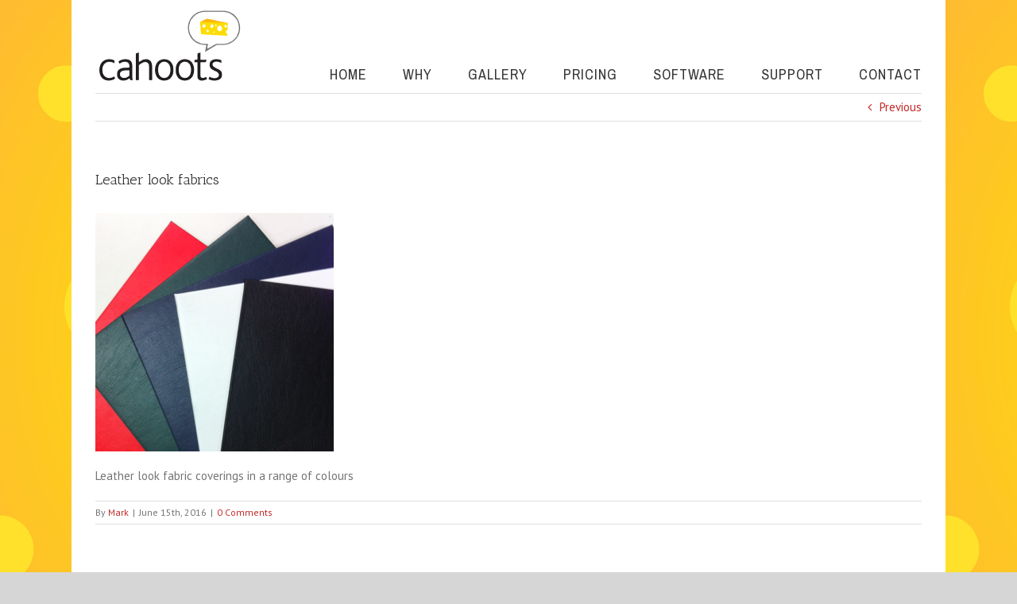

--- FILE ---
content_type: text/html; charset=utf-8
request_url: https://www.google.com/recaptcha/api2/anchor?ar=1&k=6LeHCI0UAAAAACEubwhBrKdALpdgYd76k7vUHtcX&co=aHR0cDovL3Nob3AuY2Fob290c3Bob3Rvcy5jb20uYXU6ODA.&hl=en&v=N67nZn4AqZkNcbeMu4prBgzg&size=invisible&anchor-ms=20000&execute-ms=30000&cb=undgmyfdm028
body_size: 48708
content:
<!DOCTYPE HTML><html dir="ltr" lang="en"><head><meta http-equiv="Content-Type" content="text/html; charset=UTF-8">
<meta http-equiv="X-UA-Compatible" content="IE=edge">
<title>reCAPTCHA</title>
<style type="text/css">
/* cyrillic-ext */
@font-face {
  font-family: 'Roboto';
  font-style: normal;
  font-weight: 400;
  font-stretch: 100%;
  src: url(//fonts.gstatic.com/s/roboto/v48/KFO7CnqEu92Fr1ME7kSn66aGLdTylUAMa3GUBHMdazTgWw.woff2) format('woff2');
  unicode-range: U+0460-052F, U+1C80-1C8A, U+20B4, U+2DE0-2DFF, U+A640-A69F, U+FE2E-FE2F;
}
/* cyrillic */
@font-face {
  font-family: 'Roboto';
  font-style: normal;
  font-weight: 400;
  font-stretch: 100%;
  src: url(//fonts.gstatic.com/s/roboto/v48/KFO7CnqEu92Fr1ME7kSn66aGLdTylUAMa3iUBHMdazTgWw.woff2) format('woff2');
  unicode-range: U+0301, U+0400-045F, U+0490-0491, U+04B0-04B1, U+2116;
}
/* greek-ext */
@font-face {
  font-family: 'Roboto';
  font-style: normal;
  font-weight: 400;
  font-stretch: 100%;
  src: url(//fonts.gstatic.com/s/roboto/v48/KFO7CnqEu92Fr1ME7kSn66aGLdTylUAMa3CUBHMdazTgWw.woff2) format('woff2');
  unicode-range: U+1F00-1FFF;
}
/* greek */
@font-face {
  font-family: 'Roboto';
  font-style: normal;
  font-weight: 400;
  font-stretch: 100%;
  src: url(//fonts.gstatic.com/s/roboto/v48/KFO7CnqEu92Fr1ME7kSn66aGLdTylUAMa3-UBHMdazTgWw.woff2) format('woff2');
  unicode-range: U+0370-0377, U+037A-037F, U+0384-038A, U+038C, U+038E-03A1, U+03A3-03FF;
}
/* math */
@font-face {
  font-family: 'Roboto';
  font-style: normal;
  font-weight: 400;
  font-stretch: 100%;
  src: url(//fonts.gstatic.com/s/roboto/v48/KFO7CnqEu92Fr1ME7kSn66aGLdTylUAMawCUBHMdazTgWw.woff2) format('woff2');
  unicode-range: U+0302-0303, U+0305, U+0307-0308, U+0310, U+0312, U+0315, U+031A, U+0326-0327, U+032C, U+032F-0330, U+0332-0333, U+0338, U+033A, U+0346, U+034D, U+0391-03A1, U+03A3-03A9, U+03B1-03C9, U+03D1, U+03D5-03D6, U+03F0-03F1, U+03F4-03F5, U+2016-2017, U+2034-2038, U+203C, U+2040, U+2043, U+2047, U+2050, U+2057, U+205F, U+2070-2071, U+2074-208E, U+2090-209C, U+20D0-20DC, U+20E1, U+20E5-20EF, U+2100-2112, U+2114-2115, U+2117-2121, U+2123-214F, U+2190, U+2192, U+2194-21AE, U+21B0-21E5, U+21F1-21F2, U+21F4-2211, U+2213-2214, U+2216-22FF, U+2308-230B, U+2310, U+2319, U+231C-2321, U+2336-237A, U+237C, U+2395, U+239B-23B7, U+23D0, U+23DC-23E1, U+2474-2475, U+25AF, U+25B3, U+25B7, U+25BD, U+25C1, U+25CA, U+25CC, U+25FB, U+266D-266F, U+27C0-27FF, U+2900-2AFF, U+2B0E-2B11, U+2B30-2B4C, U+2BFE, U+3030, U+FF5B, U+FF5D, U+1D400-1D7FF, U+1EE00-1EEFF;
}
/* symbols */
@font-face {
  font-family: 'Roboto';
  font-style: normal;
  font-weight: 400;
  font-stretch: 100%;
  src: url(//fonts.gstatic.com/s/roboto/v48/KFO7CnqEu92Fr1ME7kSn66aGLdTylUAMaxKUBHMdazTgWw.woff2) format('woff2');
  unicode-range: U+0001-000C, U+000E-001F, U+007F-009F, U+20DD-20E0, U+20E2-20E4, U+2150-218F, U+2190, U+2192, U+2194-2199, U+21AF, U+21E6-21F0, U+21F3, U+2218-2219, U+2299, U+22C4-22C6, U+2300-243F, U+2440-244A, U+2460-24FF, U+25A0-27BF, U+2800-28FF, U+2921-2922, U+2981, U+29BF, U+29EB, U+2B00-2BFF, U+4DC0-4DFF, U+FFF9-FFFB, U+10140-1018E, U+10190-1019C, U+101A0, U+101D0-101FD, U+102E0-102FB, U+10E60-10E7E, U+1D2C0-1D2D3, U+1D2E0-1D37F, U+1F000-1F0FF, U+1F100-1F1AD, U+1F1E6-1F1FF, U+1F30D-1F30F, U+1F315, U+1F31C, U+1F31E, U+1F320-1F32C, U+1F336, U+1F378, U+1F37D, U+1F382, U+1F393-1F39F, U+1F3A7-1F3A8, U+1F3AC-1F3AF, U+1F3C2, U+1F3C4-1F3C6, U+1F3CA-1F3CE, U+1F3D4-1F3E0, U+1F3ED, U+1F3F1-1F3F3, U+1F3F5-1F3F7, U+1F408, U+1F415, U+1F41F, U+1F426, U+1F43F, U+1F441-1F442, U+1F444, U+1F446-1F449, U+1F44C-1F44E, U+1F453, U+1F46A, U+1F47D, U+1F4A3, U+1F4B0, U+1F4B3, U+1F4B9, U+1F4BB, U+1F4BF, U+1F4C8-1F4CB, U+1F4D6, U+1F4DA, U+1F4DF, U+1F4E3-1F4E6, U+1F4EA-1F4ED, U+1F4F7, U+1F4F9-1F4FB, U+1F4FD-1F4FE, U+1F503, U+1F507-1F50B, U+1F50D, U+1F512-1F513, U+1F53E-1F54A, U+1F54F-1F5FA, U+1F610, U+1F650-1F67F, U+1F687, U+1F68D, U+1F691, U+1F694, U+1F698, U+1F6AD, U+1F6B2, U+1F6B9-1F6BA, U+1F6BC, U+1F6C6-1F6CF, U+1F6D3-1F6D7, U+1F6E0-1F6EA, U+1F6F0-1F6F3, U+1F6F7-1F6FC, U+1F700-1F7FF, U+1F800-1F80B, U+1F810-1F847, U+1F850-1F859, U+1F860-1F887, U+1F890-1F8AD, U+1F8B0-1F8BB, U+1F8C0-1F8C1, U+1F900-1F90B, U+1F93B, U+1F946, U+1F984, U+1F996, U+1F9E9, U+1FA00-1FA6F, U+1FA70-1FA7C, U+1FA80-1FA89, U+1FA8F-1FAC6, U+1FACE-1FADC, U+1FADF-1FAE9, U+1FAF0-1FAF8, U+1FB00-1FBFF;
}
/* vietnamese */
@font-face {
  font-family: 'Roboto';
  font-style: normal;
  font-weight: 400;
  font-stretch: 100%;
  src: url(//fonts.gstatic.com/s/roboto/v48/KFO7CnqEu92Fr1ME7kSn66aGLdTylUAMa3OUBHMdazTgWw.woff2) format('woff2');
  unicode-range: U+0102-0103, U+0110-0111, U+0128-0129, U+0168-0169, U+01A0-01A1, U+01AF-01B0, U+0300-0301, U+0303-0304, U+0308-0309, U+0323, U+0329, U+1EA0-1EF9, U+20AB;
}
/* latin-ext */
@font-face {
  font-family: 'Roboto';
  font-style: normal;
  font-weight: 400;
  font-stretch: 100%;
  src: url(//fonts.gstatic.com/s/roboto/v48/KFO7CnqEu92Fr1ME7kSn66aGLdTylUAMa3KUBHMdazTgWw.woff2) format('woff2');
  unicode-range: U+0100-02BA, U+02BD-02C5, U+02C7-02CC, U+02CE-02D7, U+02DD-02FF, U+0304, U+0308, U+0329, U+1D00-1DBF, U+1E00-1E9F, U+1EF2-1EFF, U+2020, U+20A0-20AB, U+20AD-20C0, U+2113, U+2C60-2C7F, U+A720-A7FF;
}
/* latin */
@font-face {
  font-family: 'Roboto';
  font-style: normal;
  font-weight: 400;
  font-stretch: 100%;
  src: url(//fonts.gstatic.com/s/roboto/v48/KFO7CnqEu92Fr1ME7kSn66aGLdTylUAMa3yUBHMdazQ.woff2) format('woff2');
  unicode-range: U+0000-00FF, U+0131, U+0152-0153, U+02BB-02BC, U+02C6, U+02DA, U+02DC, U+0304, U+0308, U+0329, U+2000-206F, U+20AC, U+2122, U+2191, U+2193, U+2212, U+2215, U+FEFF, U+FFFD;
}
/* cyrillic-ext */
@font-face {
  font-family: 'Roboto';
  font-style: normal;
  font-weight: 500;
  font-stretch: 100%;
  src: url(//fonts.gstatic.com/s/roboto/v48/KFO7CnqEu92Fr1ME7kSn66aGLdTylUAMa3GUBHMdazTgWw.woff2) format('woff2');
  unicode-range: U+0460-052F, U+1C80-1C8A, U+20B4, U+2DE0-2DFF, U+A640-A69F, U+FE2E-FE2F;
}
/* cyrillic */
@font-face {
  font-family: 'Roboto';
  font-style: normal;
  font-weight: 500;
  font-stretch: 100%;
  src: url(//fonts.gstatic.com/s/roboto/v48/KFO7CnqEu92Fr1ME7kSn66aGLdTylUAMa3iUBHMdazTgWw.woff2) format('woff2');
  unicode-range: U+0301, U+0400-045F, U+0490-0491, U+04B0-04B1, U+2116;
}
/* greek-ext */
@font-face {
  font-family: 'Roboto';
  font-style: normal;
  font-weight: 500;
  font-stretch: 100%;
  src: url(//fonts.gstatic.com/s/roboto/v48/KFO7CnqEu92Fr1ME7kSn66aGLdTylUAMa3CUBHMdazTgWw.woff2) format('woff2');
  unicode-range: U+1F00-1FFF;
}
/* greek */
@font-face {
  font-family: 'Roboto';
  font-style: normal;
  font-weight: 500;
  font-stretch: 100%;
  src: url(//fonts.gstatic.com/s/roboto/v48/KFO7CnqEu92Fr1ME7kSn66aGLdTylUAMa3-UBHMdazTgWw.woff2) format('woff2');
  unicode-range: U+0370-0377, U+037A-037F, U+0384-038A, U+038C, U+038E-03A1, U+03A3-03FF;
}
/* math */
@font-face {
  font-family: 'Roboto';
  font-style: normal;
  font-weight: 500;
  font-stretch: 100%;
  src: url(//fonts.gstatic.com/s/roboto/v48/KFO7CnqEu92Fr1ME7kSn66aGLdTylUAMawCUBHMdazTgWw.woff2) format('woff2');
  unicode-range: U+0302-0303, U+0305, U+0307-0308, U+0310, U+0312, U+0315, U+031A, U+0326-0327, U+032C, U+032F-0330, U+0332-0333, U+0338, U+033A, U+0346, U+034D, U+0391-03A1, U+03A3-03A9, U+03B1-03C9, U+03D1, U+03D5-03D6, U+03F0-03F1, U+03F4-03F5, U+2016-2017, U+2034-2038, U+203C, U+2040, U+2043, U+2047, U+2050, U+2057, U+205F, U+2070-2071, U+2074-208E, U+2090-209C, U+20D0-20DC, U+20E1, U+20E5-20EF, U+2100-2112, U+2114-2115, U+2117-2121, U+2123-214F, U+2190, U+2192, U+2194-21AE, U+21B0-21E5, U+21F1-21F2, U+21F4-2211, U+2213-2214, U+2216-22FF, U+2308-230B, U+2310, U+2319, U+231C-2321, U+2336-237A, U+237C, U+2395, U+239B-23B7, U+23D0, U+23DC-23E1, U+2474-2475, U+25AF, U+25B3, U+25B7, U+25BD, U+25C1, U+25CA, U+25CC, U+25FB, U+266D-266F, U+27C0-27FF, U+2900-2AFF, U+2B0E-2B11, U+2B30-2B4C, U+2BFE, U+3030, U+FF5B, U+FF5D, U+1D400-1D7FF, U+1EE00-1EEFF;
}
/* symbols */
@font-face {
  font-family: 'Roboto';
  font-style: normal;
  font-weight: 500;
  font-stretch: 100%;
  src: url(//fonts.gstatic.com/s/roboto/v48/KFO7CnqEu92Fr1ME7kSn66aGLdTylUAMaxKUBHMdazTgWw.woff2) format('woff2');
  unicode-range: U+0001-000C, U+000E-001F, U+007F-009F, U+20DD-20E0, U+20E2-20E4, U+2150-218F, U+2190, U+2192, U+2194-2199, U+21AF, U+21E6-21F0, U+21F3, U+2218-2219, U+2299, U+22C4-22C6, U+2300-243F, U+2440-244A, U+2460-24FF, U+25A0-27BF, U+2800-28FF, U+2921-2922, U+2981, U+29BF, U+29EB, U+2B00-2BFF, U+4DC0-4DFF, U+FFF9-FFFB, U+10140-1018E, U+10190-1019C, U+101A0, U+101D0-101FD, U+102E0-102FB, U+10E60-10E7E, U+1D2C0-1D2D3, U+1D2E0-1D37F, U+1F000-1F0FF, U+1F100-1F1AD, U+1F1E6-1F1FF, U+1F30D-1F30F, U+1F315, U+1F31C, U+1F31E, U+1F320-1F32C, U+1F336, U+1F378, U+1F37D, U+1F382, U+1F393-1F39F, U+1F3A7-1F3A8, U+1F3AC-1F3AF, U+1F3C2, U+1F3C4-1F3C6, U+1F3CA-1F3CE, U+1F3D4-1F3E0, U+1F3ED, U+1F3F1-1F3F3, U+1F3F5-1F3F7, U+1F408, U+1F415, U+1F41F, U+1F426, U+1F43F, U+1F441-1F442, U+1F444, U+1F446-1F449, U+1F44C-1F44E, U+1F453, U+1F46A, U+1F47D, U+1F4A3, U+1F4B0, U+1F4B3, U+1F4B9, U+1F4BB, U+1F4BF, U+1F4C8-1F4CB, U+1F4D6, U+1F4DA, U+1F4DF, U+1F4E3-1F4E6, U+1F4EA-1F4ED, U+1F4F7, U+1F4F9-1F4FB, U+1F4FD-1F4FE, U+1F503, U+1F507-1F50B, U+1F50D, U+1F512-1F513, U+1F53E-1F54A, U+1F54F-1F5FA, U+1F610, U+1F650-1F67F, U+1F687, U+1F68D, U+1F691, U+1F694, U+1F698, U+1F6AD, U+1F6B2, U+1F6B9-1F6BA, U+1F6BC, U+1F6C6-1F6CF, U+1F6D3-1F6D7, U+1F6E0-1F6EA, U+1F6F0-1F6F3, U+1F6F7-1F6FC, U+1F700-1F7FF, U+1F800-1F80B, U+1F810-1F847, U+1F850-1F859, U+1F860-1F887, U+1F890-1F8AD, U+1F8B0-1F8BB, U+1F8C0-1F8C1, U+1F900-1F90B, U+1F93B, U+1F946, U+1F984, U+1F996, U+1F9E9, U+1FA00-1FA6F, U+1FA70-1FA7C, U+1FA80-1FA89, U+1FA8F-1FAC6, U+1FACE-1FADC, U+1FADF-1FAE9, U+1FAF0-1FAF8, U+1FB00-1FBFF;
}
/* vietnamese */
@font-face {
  font-family: 'Roboto';
  font-style: normal;
  font-weight: 500;
  font-stretch: 100%;
  src: url(//fonts.gstatic.com/s/roboto/v48/KFO7CnqEu92Fr1ME7kSn66aGLdTylUAMa3OUBHMdazTgWw.woff2) format('woff2');
  unicode-range: U+0102-0103, U+0110-0111, U+0128-0129, U+0168-0169, U+01A0-01A1, U+01AF-01B0, U+0300-0301, U+0303-0304, U+0308-0309, U+0323, U+0329, U+1EA0-1EF9, U+20AB;
}
/* latin-ext */
@font-face {
  font-family: 'Roboto';
  font-style: normal;
  font-weight: 500;
  font-stretch: 100%;
  src: url(//fonts.gstatic.com/s/roboto/v48/KFO7CnqEu92Fr1ME7kSn66aGLdTylUAMa3KUBHMdazTgWw.woff2) format('woff2');
  unicode-range: U+0100-02BA, U+02BD-02C5, U+02C7-02CC, U+02CE-02D7, U+02DD-02FF, U+0304, U+0308, U+0329, U+1D00-1DBF, U+1E00-1E9F, U+1EF2-1EFF, U+2020, U+20A0-20AB, U+20AD-20C0, U+2113, U+2C60-2C7F, U+A720-A7FF;
}
/* latin */
@font-face {
  font-family: 'Roboto';
  font-style: normal;
  font-weight: 500;
  font-stretch: 100%;
  src: url(//fonts.gstatic.com/s/roboto/v48/KFO7CnqEu92Fr1ME7kSn66aGLdTylUAMa3yUBHMdazQ.woff2) format('woff2');
  unicode-range: U+0000-00FF, U+0131, U+0152-0153, U+02BB-02BC, U+02C6, U+02DA, U+02DC, U+0304, U+0308, U+0329, U+2000-206F, U+20AC, U+2122, U+2191, U+2193, U+2212, U+2215, U+FEFF, U+FFFD;
}
/* cyrillic-ext */
@font-face {
  font-family: 'Roboto';
  font-style: normal;
  font-weight: 900;
  font-stretch: 100%;
  src: url(//fonts.gstatic.com/s/roboto/v48/KFO7CnqEu92Fr1ME7kSn66aGLdTylUAMa3GUBHMdazTgWw.woff2) format('woff2');
  unicode-range: U+0460-052F, U+1C80-1C8A, U+20B4, U+2DE0-2DFF, U+A640-A69F, U+FE2E-FE2F;
}
/* cyrillic */
@font-face {
  font-family: 'Roboto';
  font-style: normal;
  font-weight: 900;
  font-stretch: 100%;
  src: url(//fonts.gstatic.com/s/roboto/v48/KFO7CnqEu92Fr1ME7kSn66aGLdTylUAMa3iUBHMdazTgWw.woff2) format('woff2');
  unicode-range: U+0301, U+0400-045F, U+0490-0491, U+04B0-04B1, U+2116;
}
/* greek-ext */
@font-face {
  font-family: 'Roboto';
  font-style: normal;
  font-weight: 900;
  font-stretch: 100%;
  src: url(//fonts.gstatic.com/s/roboto/v48/KFO7CnqEu92Fr1ME7kSn66aGLdTylUAMa3CUBHMdazTgWw.woff2) format('woff2');
  unicode-range: U+1F00-1FFF;
}
/* greek */
@font-face {
  font-family: 'Roboto';
  font-style: normal;
  font-weight: 900;
  font-stretch: 100%;
  src: url(//fonts.gstatic.com/s/roboto/v48/KFO7CnqEu92Fr1ME7kSn66aGLdTylUAMa3-UBHMdazTgWw.woff2) format('woff2');
  unicode-range: U+0370-0377, U+037A-037F, U+0384-038A, U+038C, U+038E-03A1, U+03A3-03FF;
}
/* math */
@font-face {
  font-family: 'Roboto';
  font-style: normal;
  font-weight: 900;
  font-stretch: 100%;
  src: url(//fonts.gstatic.com/s/roboto/v48/KFO7CnqEu92Fr1ME7kSn66aGLdTylUAMawCUBHMdazTgWw.woff2) format('woff2');
  unicode-range: U+0302-0303, U+0305, U+0307-0308, U+0310, U+0312, U+0315, U+031A, U+0326-0327, U+032C, U+032F-0330, U+0332-0333, U+0338, U+033A, U+0346, U+034D, U+0391-03A1, U+03A3-03A9, U+03B1-03C9, U+03D1, U+03D5-03D6, U+03F0-03F1, U+03F4-03F5, U+2016-2017, U+2034-2038, U+203C, U+2040, U+2043, U+2047, U+2050, U+2057, U+205F, U+2070-2071, U+2074-208E, U+2090-209C, U+20D0-20DC, U+20E1, U+20E5-20EF, U+2100-2112, U+2114-2115, U+2117-2121, U+2123-214F, U+2190, U+2192, U+2194-21AE, U+21B0-21E5, U+21F1-21F2, U+21F4-2211, U+2213-2214, U+2216-22FF, U+2308-230B, U+2310, U+2319, U+231C-2321, U+2336-237A, U+237C, U+2395, U+239B-23B7, U+23D0, U+23DC-23E1, U+2474-2475, U+25AF, U+25B3, U+25B7, U+25BD, U+25C1, U+25CA, U+25CC, U+25FB, U+266D-266F, U+27C0-27FF, U+2900-2AFF, U+2B0E-2B11, U+2B30-2B4C, U+2BFE, U+3030, U+FF5B, U+FF5D, U+1D400-1D7FF, U+1EE00-1EEFF;
}
/* symbols */
@font-face {
  font-family: 'Roboto';
  font-style: normal;
  font-weight: 900;
  font-stretch: 100%;
  src: url(//fonts.gstatic.com/s/roboto/v48/KFO7CnqEu92Fr1ME7kSn66aGLdTylUAMaxKUBHMdazTgWw.woff2) format('woff2');
  unicode-range: U+0001-000C, U+000E-001F, U+007F-009F, U+20DD-20E0, U+20E2-20E4, U+2150-218F, U+2190, U+2192, U+2194-2199, U+21AF, U+21E6-21F0, U+21F3, U+2218-2219, U+2299, U+22C4-22C6, U+2300-243F, U+2440-244A, U+2460-24FF, U+25A0-27BF, U+2800-28FF, U+2921-2922, U+2981, U+29BF, U+29EB, U+2B00-2BFF, U+4DC0-4DFF, U+FFF9-FFFB, U+10140-1018E, U+10190-1019C, U+101A0, U+101D0-101FD, U+102E0-102FB, U+10E60-10E7E, U+1D2C0-1D2D3, U+1D2E0-1D37F, U+1F000-1F0FF, U+1F100-1F1AD, U+1F1E6-1F1FF, U+1F30D-1F30F, U+1F315, U+1F31C, U+1F31E, U+1F320-1F32C, U+1F336, U+1F378, U+1F37D, U+1F382, U+1F393-1F39F, U+1F3A7-1F3A8, U+1F3AC-1F3AF, U+1F3C2, U+1F3C4-1F3C6, U+1F3CA-1F3CE, U+1F3D4-1F3E0, U+1F3ED, U+1F3F1-1F3F3, U+1F3F5-1F3F7, U+1F408, U+1F415, U+1F41F, U+1F426, U+1F43F, U+1F441-1F442, U+1F444, U+1F446-1F449, U+1F44C-1F44E, U+1F453, U+1F46A, U+1F47D, U+1F4A3, U+1F4B0, U+1F4B3, U+1F4B9, U+1F4BB, U+1F4BF, U+1F4C8-1F4CB, U+1F4D6, U+1F4DA, U+1F4DF, U+1F4E3-1F4E6, U+1F4EA-1F4ED, U+1F4F7, U+1F4F9-1F4FB, U+1F4FD-1F4FE, U+1F503, U+1F507-1F50B, U+1F50D, U+1F512-1F513, U+1F53E-1F54A, U+1F54F-1F5FA, U+1F610, U+1F650-1F67F, U+1F687, U+1F68D, U+1F691, U+1F694, U+1F698, U+1F6AD, U+1F6B2, U+1F6B9-1F6BA, U+1F6BC, U+1F6C6-1F6CF, U+1F6D3-1F6D7, U+1F6E0-1F6EA, U+1F6F0-1F6F3, U+1F6F7-1F6FC, U+1F700-1F7FF, U+1F800-1F80B, U+1F810-1F847, U+1F850-1F859, U+1F860-1F887, U+1F890-1F8AD, U+1F8B0-1F8BB, U+1F8C0-1F8C1, U+1F900-1F90B, U+1F93B, U+1F946, U+1F984, U+1F996, U+1F9E9, U+1FA00-1FA6F, U+1FA70-1FA7C, U+1FA80-1FA89, U+1FA8F-1FAC6, U+1FACE-1FADC, U+1FADF-1FAE9, U+1FAF0-1FAF8, U+1FB00-1FBFF;
}
/* vietnamese */
@font-face {
  font-family: 'Roboto';
  font-style: normal;
  font-weight: 900;
  font-stretch: 100%;
  src: url(//fonts.gstatic.com/s/roboto/v48/KFO7CnqEu92Fr1ME7kSn66aGLdTylUAMa3OUBHMdazTgWw.woff2) format('woff2');
  unicode-range: U+0102-0103, U+0110-0111, U+0128-0129, U+0168-0169, U+01A0-01A1, U+01AF-01B0, U+0300-0301, U+0303-0304, U+0308-0309, U+0323, U+0329, U+1EA0-1EF9, U+20AB;
}
/* latin-ext */
@font-face {
  font-family: 'Roboto';
  font-style: normal;
  font-weight: 900;
  font-stretch: 100%;
  src: url(//fonts.gstatic.com/s/roboto/v48/KFO7CnqEu92Fr1ME7kSn66aGLdTylUAMa3KUBHMdazTgWw.woff2) format('woff2');
  unicode-range: U+0100-02BA, U+02BD-02C5, U+02C7-02CC, U+02CE-02D7, U+02DD-02FF, U+0304, U+0308, U+0329, U+1D00-1DBF, U+1E00-1E9F, U+1EF2-1EFF, U+2020, U+20A0-20AB, U+20AD-20C0, U+2113, U+2C60-2C7F, U+A720-A7FF;
}
/* latin */
@font-face {
  font-family: 'Roboto';
  font-style: normal;
  font-weight: 900;
  font-stretch: 100%;
  src: url(//fonts.gstatic.com/s/roboto/v48/KFO7CnqEu92Fr1ME7kSn66aGLdTylUAMa3yUBHMdazQ.woff2) format('woff2');
  unicode-range: U+0000-00FF, U+0131, U+0152-0153, U+02BB-02BC, U+02C6, U+02DA, U+02DC, U+0304, U+0308, U+0329, U+2000-206F, U+20AC, U+2122, U+2191, U+2193, U+2212, U+2215, U+FEFF, U+FFFD;
}

</style>
<link rel="stylesheet" type="text/css" href="https://www.gstatic.com/recaptcha/releases/N67nZn4AqZkNcbeMu4prBgzg/styles__ltr.css">
<script nonce="ZG4__Gs3e1rhi90U1cEMlQ" type="text/javascript">window['__recaptcha_api'] = 'https://www.google.com/recaptcha/api2/';</script>
<script type="text/javascript" src="https://www.gstatic.com/recaptcha/releases/N67nZn4AqZkNcbeMu4prBgzg/recaptcha__en.js" nonce="ZG4__Gs3e1rhi90U1cEMlQ">
      
    </script></head>
<body><div id="rc-anchor-alert" class="rc-anchor-alert"></div>
<input type="hidden" id="recaptcha-token" value="[base64]">
<script type="text/javascript" nonce="ZG4__Gs3e1rhi90U1cEMlQ">
      recaptcha.anchor.Main.init("[\x22ainput\x22,[\x22bgdata\x22,\x22\x22,\[base64]/[base64]/MjU1Ong/[base64]/[base64]/[base64]/[base64]/[base64]/[base64]/[base64]/[base64]/[base64]/[base64]/[base64]/[base64]/[base64]/[base64]/[base64]\\u003d\x22,\[base64]\x22,\x22w7bClSMIGSAjw6fCpGobw6s4w6IrwrDCr8Ogw6rCnwtPw5QfGcKXIsO2RcKGfsKsRHnCkQJ2dh5cwoPCtMO3d8O+BhfDh8KnfcOmw6J/wpnCs3nCpMONwoHCui3CjsKKwrLDtF7DiGbCu8O8w4DDj8K5FsOHGsKKw7htNMKjwoMUw6DCjcK8SMOBworDnE1/wq/[base64]/IE0CwqzDlQjCucKGw5kvwqNhGkjCocOrbcOXVCgkGsOow5jCnl7DtEzCv8K7XcKpw6ltw6bCvig9w7kcwqTDgsORcTMKw51TTMKcH8O1PwV4w7LDpsOVYTJ4wqDCsVAmw75oCMKwwr08wrdAw4YFOMKuw7Uvw7wVQR54ZMOkwoI/[base64]/CmsOew6tKJSIDFmTDqG9DTwPDqBfDjTBbe8KTwpfDomLCsk9aMMKsw55TAMKJHBrCvMKJwrVtIcOFHhDCocOAwp3DnMOcwrTCqxLCiHcYVAEQw7jDq8OqJMKBc0B4PcO6w6Rew4zCrsOfwo3DgMK4wonDh8KtEFfCulgfwrl0w6DDh8KIWjHCvy1/[base64]/DtSHCssOsSnkpOVU6O1QQd8Kpw4h/MwIBaMO8YMO0G8Oew5sCXVA0aQN7wpfCicOoRl0AJCzDgsKHw6Aiw7nDtg81w44VYz4GecKjwqYgGMKkGUxhwp3Dk8OGwoQBwoYqw6MPWsOAw7DCo8OUB8OgaltCwonCtMOzw6vDrl/DhgXCn8K5ecOgAEVVw6fCr8KrwqQWD3FswrjDjWjCqcK+RsK5wo9TbyrDuATCqmwQwohnORJcw7pIw7vDk8KzJUbCi0XCm8ODbDHCkyLDvsOSwotVwqTDn8OJE0XDhUULAHjDocOFw73DksOawrF2esOBTcKywq9oGgY8I8OJwpw4w6FOJVwMMgI/RcOUw7g0WysoenjCvMOWOcOowpPDlUHDmcK4cAzChSbCuFphXMOEw400w5DCgMK2woxHw5BWw5kOH2MhDU4mCX3Dr8KVacKXfQMbPsOMwr1ufMK3wrFUX8K4NzxkwqBgMMOswpTCisO/[base64]/CvcKJw7nDjQlzRMOOw6DDlMOwNH/CucOWw4osw5vChcO4OsOcw63CscKswrvCh8O8w57Cu8OSdsOTw7XDgV9mPmzDosKUw5DDsMO9Vj9/HcKaZE5pwroswqDDtMORwqvCsX/Cq08Bw7ByLMKYC8O1R8OBwqMMw6bDo0sow70Gw4rCpsKrwqA2w7Nfwo7DkMKARnIswotrPsKYXMO3XMO1GzfClykiVMK7wqDDkMOtwq8Mw5UewppBwoE9wqMafQTDuBtGESzCuMO6wpImBcO3wowww4fCsXXCkw9Tw7/CpsOCwpIBw7E0C8O+wrcvImNHacKhfi/DnzPCkcOTwrZhwqhBwrPCvnbCsjkVeHYwMMOnw5vCncOkwotTYG4uw600DSDDo0w/W3E9w4lqw7QMJ8KABcKgKk3CmMK+RsOrDMKfcV7Dv39XbxY3wrd6wrwVGH0YFXYww4/CtsOfHcOew6nDpcOxSMKFwp/[base64]/DmUDDucKlwrHDncKWwqZVwoLDoFnCow3Cp8KIw6ZJfGxIa1PCqHDCpg3DssKvwobDicKSIsOGfcKwwpFWRcOIwpZNw7MmwoZ+wqI5PMOxw7DDkWLCvMKPMlonecOGwoDDhCYOw4ByacKdBcOrVBrCpFJxAE3CnDRAw5Q4ZMKzAcKjw6jDrzfCsT/Dp8KDVcOLwrbDv0/[base64]/DnWkxOUzDrjIYw4laJW7CsMObwpvDqCl4w7o4w5zDlcOZw57CjGfCtcOgwpwtwoTCosObXsKXDDkuwptsA8KXVcOIYjhTLcKjwq/CtkrDjw9UwodJB8KuwrDCnMOUw4AeZMKtwo/DnnnDjy5PRFsXw75JE2LCqsK6w6BPPGhVf1xewoZKw7UHHMKkASkBwpEiw7lOXzjDhcOnwqAyw4HDmENceMOJX1xaQsOmw7XDoMONI8KHWsOmT8K8wq0kEmwPwrpFPTHCqhjCp8KMwro9wp4swqIJO0zCisKgcy4fwqXDnsK6wqkPwpHDnMOnw5lFfSwNw7Q/[base64]/ChUXDo8Odw5E5GyrCgsKRw7o4SBXCjMOTCMOgFsOow4Eow7YlDz3ChMOgccOIIsK1KWDDgA4Gw6bDpcKHIm7ChTnCrhN+wqjCqXRPecOTBcOvw6XCslg1woDDqVjDpXrCv2TDtkjCtC3DgMKdw4kjcsK9R1PDth3ClMOnV8OzU3/DvFnDvkrDlTXCjMODGjo6wrpUwqzDu8K/w4DCtlPCo8OEwrbClsOyY3TCoyTDmcK2JsKaWsOkY8KCfMKmw4fDscORw7NEInTCt2HCj8KdTsKqwojCsMOKX3gIRsKmw4hhckcuwpxnCD7CrMOkb8OOwoZJfcKLwrlywojDkcKaw7vDrMOdwpXCncKxYkfCiyINwqjDqV/ClWfCm8KaKcOLw4VsDsKmw41pVsOsw4Q3Xl8Jw7BnwqXCi8Omw43DksOVXDh2U8KrwozCuH/CicO2Q8K+w7TDh8O5w7PCixzCoMO8wrJpDsOOHE4xYsOXAnTCiQIwccOVDcKPwohHFMO8wrzCqhcZIVpYw7cqwo/[base64]/CkF3DsMKuIsKbwpAyw5vDl8K4w4bCvsK0B0PCu8O6JV7Cg8Kpw7rCisKlHmrCh8KtWcKbwpkVwoPCjsK4QjvCp2R7ZMKSwp/Crh/CoTpYZV/DocOSRXTCiHTClsOxUCgnEDnDuh3CtcKhfArDlEjDqMOxZcOdw7U8w43Dr8KIwqRVw7DDni9CwpHCvBPCsyPDucOJw6EffDfCscKdw5vCgQ3Ds8KhC8KCwpQXJcOkEm/CocOVwozDmWrDpmw4wrFgLncQOVMRw5wcwpLCsGJ2MMK4w5d8XMK9w67CqsOEwrrDtl5Nwqcvw48iw5pEcRLDrwUQGcKswrLDmi/[base64]/wpsaQWA0woTCmU7CpTTChcOhRV7CiynCkcKZJhx8W0MtUMKcw5BUwptmIibConNnw7XDlT9SwqjDpS7DiMOFJBldwppJQn4kwp9dLsKpYcOGw6poFcOTFQTCtwFICkLDq8OoA8Ovd3YVE1vDvcO3bGPCjnzCkn3Dl2YtwpjCucOuesOCwo7Dn8Ouw6/DqEkuw6rCtCjDonLCig1lwoYSw7LDoMO+wpLDtMOYP8K7w7rDmMOvwoHDoFhIMhfCqsKje8OFwpwjcXZhw5NwCEvCvcOVw7bDnMOJbVvCgR3DoW/CgMOVwo0HTA3Dn8OAw7RDwpnDhx0VJsKGwrIPcBfCsXpMwqnDoMOOM8KXFsK+wpkhEMKzw7vDtcKnw5k3UsOMw4bDl147H8KhwpPDiUnCsMKyCiBCaMKCH8Ohw41lIcKSwoU1RGUDw68nwr0KwpzCjSzCtsOEa38Hw5ZAw64Kw5sEw51/ZcKiT8KYFsO9woITwokyw6zDijx8w4h7wqrCvQ/Dn2UdVBg9wphRHsOWwo3CnMOvw43DucK6w4FkwppCw6Ytw7wXw5zDk1LCkMOOdcKDTXQ8fsKiwrU8R8KiMF9DecOCdSbCthMNwoRfbMKkJk7CrCjCsMKQRcO4w63DnGjDrTPDvAVlEsOfw6XCnG93bXHCscKHPsKHw5sOw6wiw4/Dg8K1TXInETpybMKnRsKBEMOpUMKiVTNjUxJPwphBH8KHZsKVR8O8wonDv8OEwqApwq/Ctkthw6Ryw5rDjsKhQMOQT1hjw5nCkyIuQxdMbgQUw5VgScK0w7/DiSnCh1zDpWl7KcKBBsKnw5/DvsKPAA7DgcKcc2vDo8OuR8O5NAVsZMO2wrfCscKWwpTChSPDqsKTMcOUw7zDqMKdPMKZOcKRwrYND3Eww7bCtmfCm8OEWBHDu27CkHEbw4nDoiISKMKVwqTDsH/CnQA4w7FKwozDlG7CqSDClkPDisK0VcOWw4drLcOOB17Cp8OUw6/DkCs4NMO2w5nDrSnCtS5YIcKWMWzDiMKfLxjCoWnCm8KnL8OMw7d0FxLDqArCuGQYw4LDuHnCi8OrwoI1Sm1AShteHg4LKsO/w5UjXzbDicOFw7XDrcOMw67DtVzDosKAw6fDmsOew7MUXXfDvks7w4vDjcO0CcOhw7nDnwfCiGEDw4YPwoU2fsOiwpHCuMOxSiozFT3DmmpkwrbDocK/w7dfal/Dqgomw5BRTsOnwpbCsGgZw4NeU8OXwp4nwoItEwlPwpAPAzUdERHCqMO3w7gZw6XCj0ZGXcKne8K0w6RWDDzCmjYOw5wJB8KtwpphG13DpsO0woI8b347w7HCslMwFV4fwrkgfsKISsOPElABQMO7JjvDoGjCnyMmPgBVEcOmw7/[base64]/CsMKMw5jCk05ReMOfw7fDiMKZf8OtwrbCr2FQw5bCvUI/w7JmOcO8K0fCkHtRW8OjLsKMJMKVw7A/wp06ccOkw6rCocOeVXjDsMKQw5nCgMKFw7lFwo0eVkglwrrDqHwnLcK1Q8KhT8Ozw74SeDbCkRZxHmJFwq3CisK2w5daRsKUIA9/JydhY8KGSTIQEMOOesOOSFESScKUw4zCgsO5w5vCgcKXMkvDpsK5wqbDhDY7w5cEwrXCjiHCl1jDk8O7wpbCrnYrTmpOwpRMKw3DoHnDgl9hPUpLO8KcScKIwovCkUg+OzHCmsKxw4fDnnbDqcKnw4TCqzAYw5VhVMOqECd6c8OcNMOWw6/CuhPCnn8/[base64]/DgMOJwphPw4ZrVQtWw4/CqsOYKMOYw6Nbw5HDpFPCrkjCs8O+wrPCvsOYZ8OGw6EtwrbCn8KjwohEwrTCuzHDribDsjMFwqrCg1rCgzhpXsKIQMOhw5V2w5PDncOoScK/[base64]/OF1/wr5jw7TCqSVEbcO+w7lpesKmYDssw6ECbcKWw60LwrpXPUF9TcOuwqBselzDhMK7CsKJw4Q8CMOtwoksKnfDq3/DiB3CtCjDvW5mw4IyXcOZwrURw64SaWnCv8OWA8KSw4TDnXvDuQs4w5/Dr3XDon7Du8OgwqzCjTIQcVXDksONwqFQwqN+SMK+PlLCocKtwqjDvUAPIW3DvcOEwqpoNHLDs8Oqwqt/[base64]/Duz1Tw74BK8OywqF7W8ORJiVwwpcIwpwwwonDvHvChiHDhF/[base64]/EcOvbwxOw5PCvzjDkcOUc8K2wpPChsKgwoBww43Cs1jCuMOuw4nCgF/DucKowrZmw4bDhjJSw6N+IFfDvcKEwqXCpiwWY8K+Q8KqHyFGOFjDg8Krwr/CisKiwqMIwoTDocO4E2Vtwp/DqkbDhsKjw6kVM8Kuw5TDgMKBKFnDsMKEdS/Csn8dw7zDln0Ew5l+wrUsw40qw4XDuMOUE8KNw6QPaBw2A8O4w4oRw5IIWQEeGEjDnw/CoFF4wpvDmh1pDGQkw5New7PCrcOkNsOPw4DCusKwW8OeN8O4wpo0w7DCgmh/woFAwpFIEcOTw6zClcOmY3nCmsOAwp1sP8O3wqfDl8KVIsO1wpFPWBrDtkEGw7fCgTHDlMO5ZcO9MwUmw6/[base64]/DqWQ1w6ZmSA93dDtMw715YB5Fw63DjRRLBsOWXsKJFAFLEhfDqsKpw7h8wp/DuFA7wqLCqTArL8KPVMKQdUjCqkPDjMKxE8KjwpLDuMKcI8KNU8O1H0Ysw7FUwpbCiThtXMOnw6oUwqzCk8K0MzDDk8OGwpl+KGbCtHhRw6zDvWnDisOmCsO0aMOMWMKTWSTChEl5HMK2ZMOewq/DtUpwbMOAwr9mOi/[base64]/w61yw74Mwr3DrsOywqdwByF9w7IjPcOqwpTDmEFFVl5sw7oNBVbCm8KUwolmw7AawqnDk8KAw6YtwrJvwpjDosKmwrvDrkPDgMKrbhxODkV0wrFfwrRYB8OBw6TDkHlYIzTDusKAwrwHwpAodMKUw4tbfzTCvwZZw4cDwqvCmDPDsn8rw5/[base64]/Ci8KYw7fCrWPDrcKPw4FdagTCk8OLw5jCn0zDscOYwovDmgPCrMKnYsOwW200BX/DlRrCl8K1TsKEfsK8MEt3bTZhwpQgwqXDtsKSD8KtJcK4w4pHRSxJwoNxPx/[base64]/DuMKkGcOXwqFRw5TDoWUCfhgmP2bCpkNiL8KCwqYPw5Ncw55DwpHCtMO5w6Z3c1IQOsO+w41LesK9f8OaLR/DuF0dw77ClUHDn8KMVXTDpMOPwqvCgGEVw4TCqsKmV8O2woPDuVUkLgbCusK1wrnCpMKWCHFceBosT8KiwrfCtcO7w53CnFTConHDisKDw6TDmlVpWMK9SMOjRn16ecOew7cXwrIbEXfDksOmajtUJsKawqbCgD5Pw7FsTlUkX2bCnknCosKBw6DDisOEHw/DjMKEw6rDqsOrNW1mKV3DscOtQVnCsCc/wrsZw4JzFzPDksOew51cNzNgIMKNw45YJsKcw69bF0xQLS3Do1kGR8OBwrZnwqrCj2DCvcO7wr1CT8K6SylrC3pmwqLCpsO/[base64]/M8KYw5Y3wrUKTUY2A8OhwqcQYsO7wqBXQcOVw5A8wqjCrC/CpFtXFMKswq7CssK/w4/DrMOfw6HDqsK5w7vCgcKew5Flw4hsUMKTR8K8w7Vqw5vCmDhRLG8XEsOLCCBYPsKMdw7DjDkzUmtxwpjCh8OiwqPCqcK1aMK1esKOcSNKw6FCw6vCnmMHeMKieRvDmnjCrMK3PEjCi8KLMcO5UCprFcOfCMO/OVzDmANvwp0LwogFa8O4w43Dm8KzwprCvcODw7wcwrBAw6fCjj3CtsOrwpfCpCXCksOUw48WV8KjNwvCr8OeU8KoMsOVw7fCjWvCi8OhYsKMFBstw6rDpMOFw5gMWMOIw4DCvBHDicKtHMKkw4Y2w5HCosOdwq7CsT4Aw4YAw7zDvcOMFsKDw5DChsKmZcOxOFF/w4thwrhBwqTDmhjCv8OkJR07w7PCg8KORz89w6LCocOJw7l9wrLDrcOYw4DDnVQgW3zCly8owpnDhMOgMR3CrsKUacKxGsK8wpbCnBZlwpTCu1d4MWbCnsOhXWgOcwkMw5R6w6MpV8KQXsKVZD4FGwrDlcKlVRcFwqMkw4dNT8Okfl1jwpfDiC5sw77CumB4wp/CqcKBRFdBXUNFJkc5w4bDtcOswppHwrfDsHbDmcO6McKGKVfDmcKhesKUwpPCpxzCtcKJE8K2TXjCnj/[base64]/DqsOBw5bClSnCnMOcw77DtsOaa8O+D0nCh8Olw5rCkQQbTWTDsSrDqDvDusO8UH5recKxG8OPHlwNLggCw59rZgnChURXKUtcB8O+Az/Ci8OuwpfDhG4/I8OQDQbCqwXDgsKffXBTwrxDLVnCn2Aww43Dvj3DocK3aw7ChMODw4o8PcOtJ8OwfnDCpGIWwojDpgHCrcKjw53DqcKnfmVKwocXw5IvL8KQJ8OkwpHDpktbw7PCrRNnw5rCnW7CvkIuwphXOMOJD8Kzw79jNhDDvgg1FsOLHUbCisK8w5xjwq8fw5cewp/CkcKcw7fCswbDgGEbX8OYak4RVkzDrT1MwqzCtVXCnsOCBjEfw78HYV8Hw5fCoMOCAGzDiEMWV8OhdMKvDcKrTcONwp9uwqDClyYVHVHDtVLDjVTDi0hzUcKEw79OHMOQP003wpDDosKwFFpPaMKHJ8Kbwq/DuQrCojkCZFBGwoTCtGvDuVXDg3dxWxtXwrXCsE7Dr8KEwoovw4xdWHp6wqw7MWd+HsOow4ofw6kZw7cfwq7CvcKRw5PDqRjDp33Dt8KJbGRAQXzDhsKIwqHCsVfDgC1RSh7DtMOqFsOqw7Y/SMKEw7/Cs8KJMsOpI8KEwrAXwp9Kw58bw7DCtEvDkAkNZMOSwoBaw746AmxpwroUwqXDnsKow4zDt2FsP8KKw4vDqzJUw4vCosKqd8OrESbClCfDtXjCo8KpXRzDssK2VsKCw6dNTlErLiDCu8OdGRvDvH4VZhhlI2/Cj27DnMKvHsOYF8KMUCTDhTjCkyLDmnVEwqoDYMOJAsO3wrzCkUc4YlrCmMO/HQVawrlwwoUrw7EAHSoEw6g2b3jCmTbDqW1PwoXCtcKpwrJdwrvDjsODeWgWc8KRUsOAwqwxVsO+w5gFLlEWw4TCvQACcMOGZ8KxAMOJwqIkbsKOw5fCpiQ/AB0TeMOgA8KWw5w/M0fDsGQgMcK9woDDi1zDthd/wp/CiBXCksKZwrbDnxEzbmdUFcOrwroTCMOVwq/[base64]/CgMKlGcOIIsKSw55qWHh1w617QcO0byM2VT7CrcODw4AJGU55wqZfwr7DsiHDjsOQw5vDnGItJRsLS3cZw6RrwqpHw69fBMObXsOnL8Kpf0NbbgfCiCM4YsO5ayoCwrPCqTNIwqTDpHLClVvChMKZwpfDocKWCcOvQMOsFm3DsS/CmcKnw6/CiMKnGz/DvsOQdMKAw5vDiyfDoMOiSsKzO2JIRicQCMKFwqjClFPChsOWFsOOw7/[base64]/CokDCvsKkV8Olw6LDil4Yw6vDtGkywrTDo3PDsQs7fMOhwqcow5F9w6zClMO0w4zCiFhsXR7DhMKkThlOZsKnw7kjHUXCisOBwrPDszlawrcEY1xCwqoDw7zChMK/wrEEwrnCmsOqwrFcwoU8w6JyMkLDqzRVMANgw7UgX2pdDMKvwqLDqQZrZlthwqvDoMKvcgR3HVYfwr/DrsKAw6nCmcOVwq8OwqPDgMOHwoh2Y8KGw4XCucKIwqjClw1Qw4bCm8KGNcOrOMOLwoHCp8KCUMOhKSE3GDnDtD1ww6d5wp3Dk23CuyzCq8O3wofDkgPDvMKPcjvDmUhnwqo5aMOpOHvCu2/CqjEUAsOYNCnCjDxXw47CrSE1w5jDpSHCoUkowqR+bV4Fwr4dwoBUQzXDs3N7JsOFw7MYw6zDvsKAOsKhUMOLw77CicOOVHIzwrvDhsKqw41mw7zCo2HCisOXw5RHwplBw5HDrMO1w7A5SULCnyclwqsQw7PDucODwr4VJVd3wophwq/[base64]/S8Krw7IGwqbDiFVOwpULDMOqwpHDn8ObXMONesOvf0rCpMKJTsOew4F8wpFwNGNPc8KwwpzDu1/DtGTCjn7Dk8O7wplhwp91wpzCh2xzEnBGw7ZDXA7CsRgeQ1rCjAvCvDdQAxNWJlXCucKlPsOdZ8K4w4XClAjDmcOGDcOEw6QWSsO6QnTCp8KhJ256MsOfBHTDp8O6AC/Ch8Knw7rDtsOQG8K9EMKuYxtEMi/DisKzB0DCs8K1w5HDmcOFdX/DvAwRIcOQYEbCl8Kqw44qd8OMw7Y5KcOcPcKMw6vCp8OjwqbCjsKiw7VwSsObwqhjezkrwrfCq8ObYUxNci1MwogAwpljccKUYsK/w5FnKMKnwqMrw5tbwqPClFksw4hNw4ITDlQUwp3Cr1F/c8O/w712w6EUw6RLN8OZw5LChcO1w5Avf8OsI1DCljrDrcOAwp3DsnrCjnLDo8KHw4DCvi3DggHDhBbDrMKYw5jDi8OADcKtw7IhPMOoVsK/B8K6AcK7w6gtw44Vw6TDi8KywqBBFMKTw6bDoQhpYcKXw7JSwqMvwplHw5xtQsKvBsO7Q8OVDxMCSl94QAzDmyjDvsOeIsOtwq9ubRB/A8KAwq/[base64]/w5/DmMKkAsODMzbClzIDwrbCicOoMsKkwrt4wp5gEMOmw7BeeVLCkMOywrVBb8KVP2TCsMOdeS8yeVoqRHrCmHx5dGjDicKHFmRmZ8OdfsKuw7zCrmzDssKTw5lCw5nDhhnCjcKMSEvCp8O7HsKkBHvDnH/Cg2V8w7Zww6tzwqvCuV7DisKOeHLClcOpPkfCvDLDrUV9wo/DgQA4wokWw6HCglgewpkhSsKGBMKWw5jDszUew6XChcOEYsOIw4VNw6MewqvCuD8DEXjClU7CtsKHw4jCjmTDqlgqTyc5NMKOwplswp/Di8K1wrXDmXnCgxQGwrc0ZsO4wpnDmsKww57CgjAYwr5HFcK+wqnCpcOnVi8dw4RxGcOSZsOmw6sYPmPChX4TwqjCjMKkRSgEWkvDjsK1T8OJw5TDk8OmfcOCw486A8K3YgjDjAfDucK3TsK1w63DmcKnwrpQbh8Xw45WexzDpsOVw4U/fjbDoxbDrsKewoBiBSYFw4bCsw4kwppgJQTDqsOww6/CjkVOw6VFwr/CrCTDsxpTw6/DhjDDp8Khw7IBQMKdwqDDh2zCgErDocKbwpQ5eUQbw6IjwqgidMO6N8OMwrvCpCfCgGTCnsOeFCRsVsO1wqvCqsOYwojDpMKqLx8UWwjCkgLDhMKGaSgnfMKpJcOdw5/Di8O/N8KUw44TPcKawoUcSMKUw4PDpFpLw7fDrMOBfcO7wq5vwpVYw6/DhsO8RcKKw5FIw73DscKNEGDDjVVRw5nClsORGRfCnCPClcK9RMO3fAHDgcKOWsOmAw0WwoMYHcOjWyEhwoo7WmUdw5tLwrZwJcK3GMOXw5tPb1jDl37DojsRw6bCtMKsw4dTIsKVw6vCtV/DgRXCiFBjOMKTw6XCiB/CscOLJcKHO8Oiw6liwqQSK1xDa3PDocO8CxHDtcOxwonCtMOMNFN3WsK9w6Imwo/[base64]/wpHCqcOgwrhxL8OewrJ/ZFbDiMO/JwfCgBhec2XDhsOGw7rDj8OSwrx3wrPCsMKJw7FRw6tPwrMQw5HCrwBYw6s0wrEqw78TfcKRKcKTTsKQw68zIcKKwpRXdcOdw5U6woxtwpo2w7DCjMOfaMOtw4rDlUkZwrhTwoIfRDUlw5XDvcKZw6PDjSfCncOfAcK0w78gJ8O/[base64]/Dq3pWJ8KAPcKiw4fDvRLDnMKNXMK2w7TCo8K6JGd/wpPCr3nDvDbDu2ttfsO0dXNTMMK0w5vClcKDZkfClRnDlyrCsMKkw5JcwqwRUsO3w7XDtMOAw5ElwrZoAcKXCUdiwq8qelzDmMOZU8OlwobCl24RLFjDiwzDp8OOw57Co8OQwp7DtzJ/w4XDj0TDlsOpw7EVwr7CoD9XcsKnPMKyw7vCjMONIQHCnEZTw5bCmcKRwqpHw6DDqXXDkcKCdAU/[base64]/Ds08uw43CuVwFwrjDrzVMwrUAwqLCm1nDvF52IsK4wpBCGsOYBcK5HsK1wpAOw6bCtVDCj8OZFWwSNivDg2vCtjpMwoAvTsOxNEh6KcOcwqbChGxwwohrw73CvCxOw7bDkUcOODfCnMORwqZ+fcKFw4vCp8ONwqZJOHnDqW05A3IPJcOnNil6Q1/CoMOrFCBQQn9Wwp/CjcOewprCgsOHeSAPCsOWw48vwogKw5TDsMKhOQ3CpBR0QMKcTT7CjMKfGRjDucOjGcKzw6N3w4bDmAnDhXnCsjTCt1LCuG/DvcK0Az8Nw4J0w7RaLcKYZcKVNiBUGSPCpDzDgznDq3XCpkbClsKuwrl/wp7CocO3PG7DpDrCucK1Dw7Ci27DmMKvw582NsKCR2Rkw5XCkkPCik/[base64]/[base64]/DvjxHwp/DisOQHX3DmMKOKixaA8Oew7PDhMKNw7XCnBjCrcKdMUnCicO/w5kOwrzDnRXChsOjd8OXw44TDVQ1wrHCsxdOSz/[base64]/[base64]/CgsK8fAYnwoYcUcOAw6HCoQXDvMKKVSrDlMKfw7LDksKgwoIAwrvClsO2b0U5w7nCuGHCsgTCu0MrSzEcT14JwqjCm8KvwoxPw7LCocKTdUPCp8K/VxXCuXrDnynDmwINw6E4w4bChBVxw6rCihhEF2/Cvw40b07CsjEkw7vCq8OjQcOUwpXCi8Olb8K0KsKywrlLw4Vsw7XCghzDqFY0wojCl1ROwrbCinLCn8OjMMO6NX9YRsOXHCdbwqPCpMOJwr5EW8KPcFTCvgXCih/CmMKZPxhyUMKnwpDCky3CosOZwonDs3hAWDjCpsOBw4HCrcKrwpTChhlqwpnDt8OKwpQJw50Dw4dPOW4+w5nClcKMWjPCo8OgBSjDhWLDnMO1J2VFwrwpwptqw4hiw5jDuwQWw5IdNsOAw686wp7DmAdrWsKIwrzDoMOqAsOvbVVNdWsAXC/CiMO4GsO2FsOEw6IucsKzGcOeT8K9PsKCwqLCvgvDgjtyZwbCrcOHdDHDgsK1wofCg8OBAQvDgcOvLnRhRFvDsGgawrHCq8KXNsORSsOUw7LDmj3CjnZQw5bDosKyJC/DolkiBjPCu38gARFIR1DCuWZBwp4Uwp4qdAlFw7doKMK0XMKONMKKwoHCgMKHwprCiWLCsjFpw4txw7MgGyDChnDCmEoJMsO0w6YwdlzCl8O1ScKhLcKDbcK9CcO1w6XDv2vCh3/Dl0NKE8KESMOGPcO6w6R4C0dvw6hxWz5QY8OAahY9cMKPWGNZw7TCjzkGOBtiF8O/wrMwY1DChsOlJsO0wrfDuBMnZcOhw5omf8OZCRxywrBRaXDDr8OmdsOowpzDoE3DrDESw6NVXMKxwq/Ci0F0ccOlwopGJ8ONwoxYw6XCjMKiKSDCg8KOeVvDigYTw7B3ZMKcTsOdO8KlwogSw7DCtiFzw6ttw4Ymw7YMwowEeMKSOFN0wqNiw6J+UDDCgMOLwrLCnUkpwr9RcsOQw47DpMKLchBrw6rCiEjCjS7DjsKqeAI+wrrCtXIwwr/CrkF3WVPDlcO1wqAOwrPCr8OPwp0qwoYpXcOOwpzCuxHCkcOwwofDvcO/wpEdw548Wz7DhDRRwo9nw7JqBxrCuSU/[base64]/DpH7ChMO5wqDDh8OIJUs3KC/DlFHDkjsODMKMAw3DtcK0w6s6HDwuwoLCjcKvfW/[base64]/[base64]/CqxfDjyAUKsOSecO/QsOWwqLCg8ORfTDDvCl3BinCucOGKMOzB0YpcMOXPXjDlcOCK8KkwrbCisOKHcKcwqjDiTrDljLCshvDu8Ojw4XDtcOnYmoTA0VWMjrCocOtwqfChcKLwqDDvsO1QcKwNDZgKXAuw5YBWcOAID/CtsKcwpsJw6bCm1IxwpXCrcO1wrXDkj3DtcOhwrTCssORwrx9wqFaGsK5w5TDiMKLNcOOHMOUwo/[base64]/Dpy3DpcOAOcONABHCk8OKwqJ9wqQ7woTDt8OgwpnCui0YwpBxwrEyaMOwDsOgGmk6YcO/w43CuwpJd2LDg8OiXgxdG8OHTCFsw6h6SwvCgMKPBcKFBhfDmHPDqUsWO8OTwpEsCxExF3fDkMOHQFzCv8OXwpRfCsOlwq7DgcOICcOoO8KVwobCmMKWwp7Dmzw0w6DCmMKhG8KlYcKEVMKDAjDCukXDr8OgF8OqWBIBwp1rwpTCsRXDtk89W8K9LH/DnGEvwpxvFkLDrHrCiXvClTzDhsOew77CmMOiwqTChH/[base64]/CpsOPwpDDjMOKwpItOmXCpHvCh8O9aXnCtcKRw5PDiTXDn1LDgMK/wq1pesOCVsO+w7HCuQTDlxBpw5DDk8KyZcOTw5rDrsOGw6l4BsKtw5PDvsOKGsKVwptRcsKzfh3CkMKrw4PCgyIlw7jDrsOQaUvDrCTDtsKWw5xmw64mMcKTw7pgYcO/V0jCm8KZNj7CnErDoSJnYMO4aGHCiXzChTDChVHCslTCr1gsY8KNZMKawqLDm8KRwofCnyfCm0XDv0jCusO/wpoFFDHCtgzCvB3DtcORIsOYwrZ/wokCAcKWclQsw4tcSWMQwofCm8O5L8KgISDDh1vChMOjwrXCkQNgwoLDg1/CrHtyS1HCl1QifyrDm8OoE8OCwpoVw5wuw4YAaWxUDnfClsOOw63CuUIDw7vCqh3DuBzDu8Kuw7s4Lz8EfsOMw47ChMKOH8K3w7JKw64Qw65RR8KewpBgw5cRwo5HHcOTGyZ2e8Oww4Uzw7/DosOdwqcNw6XDiw7DjhPCusONX2BgBMOsaMK1PEMrw7p3w5Jow501wpYMwqXCtybDpMO9M8OUw7Ifw5bCsMKdV8KSw4bDsDF/[base64]/[base64]/dQXDoR7CpijDjxfCtsOdMB7DpkrDkcOnw6E2wo/Dmy91wrTDhsO1TMKpQkVofFcrw4ZWCcKpw7vDlGdzF8KNwrk1w5ozFWnCikEcRGMnBgTCqmJPVT/DmAvDuFpCwp7DkGp+w7TCnMKVS0hYwr3CucKFw6JMw6g9w6F3U8Ocwp/CpDbDj17Ck2ATw4zDlz3DgsK/[base64]/[base64]/chQkKknDsQHClsKeCxzDtiQ0IMKpCV/[base64]/CmWXCuVUwPm1lAsKGWsOxBcOHIcKpwpIBw7/CtMOVNsOlYx/DkmgmwrxoD8K8w5nDkMOOwpQ2wp8GO17CmyPCoAbDjTTDgidHw5oRJjcsbGVNw7gucsKfwrvDu0XCtcOUD3fDhyrCh1fCnVIJY08lZDQhw7ZMHsK/dcOAw5tablPCosO5w6fDqTXCusOOCydjDy3CpcOVwrIsw5YIwpfDgENFE8KMP8KYNE/Ck1MzwpTDssK0woNvwptfZ8OmwoBBwpY/wr0cEsKBw4/Cv8K3JMO0C2PDlTFkwqzChi/DrsKdw6IuH8KDwr/DgQ8yBWfDrjpESUDDhWNgw5fCjMO+w4RkVhcfAMOewpjDgMOLdMKRw5NZwrYOT8KvwqIDVsKZVW4VEjNOwq/CksKMwp/[base64]/ClMOSwpoGwppwOF3DqMOnNAMRw4zClhbClWLDtAgCMScMwpDCpwhkD2HDmlTDlsODcz0gw7N6FiklcsKLA8OUPETDp07DiMOtwrMFwq1yTHQow44tw6TCsiPCsnodGcKUPHw/[base64]/Cp8OjYcKaLAZDw6HDoVNfw4t7SDrCuhxlw4RZwoZ9wp0lUjrCpALCqcO3w7TCmMOjw6PDqmTCtMOzwpxvw7pLw6x2VsKSacKXY8K+Jy/CicKSw4vDgxvDq8KuwoQvwpPCjVbDjcK4wprDn8OmwpXCssOAXMK+AMO/[base64]/CgykgdlN5wpjDu8OhKQcSS8Khw4BEWkvCgMK1EVzCiGFQwpkTwoZlwo1HLVQ4w7nCuMKWdBHDhAEYwqvCtDlZcMK+wqXCncO0w4o8w6d0S8OpEFnChWPDtFcxP8Krwo05wpvDnTRmwrVrb8KawqHCq8KwGXnDpFFYw4rDqU9Mw61iSHHDiB7CscK0woHCtTHCiB/DsS1HZMOhwpPClMKdw5fCtiA+w5PDq8OSdRfCsMO4w7HCtMOVWw0twq7DkBAQE3wnw7vDscOpwqbCs3BIA1DDpQTDk8KBL8OaBmJZw4fDrsKnJsOJwpRLwqpFw6vCq0TDrTxAHTDDtsK4V8KKwoUYw7HDo3zDk3UXw4/CvF/Cu8OLeVcwB1BhV0LDgVVvwqvDr0nCqMOiw6jDiBfDgsK8TsOXwoTCm8OpYcOVNxPDmi4wWcK1RWXDg8K4EMKZN8KSwpzCisKtwoJTwoHCpn3DhSlrZChbf3TDr1vDgcKOQsOow4/DkcKnwqfCpMOlwp15fVwUIDgrQXM9TcKHwonCoVTCnghlwro4w7jCgsKRwqM9wqLCvsOWKz8bw4JQNcKBRjnDgcOrHMOqdD1Vw6/DkCHDq8K8Z3w2OcOqw7TDll8swqzDo8Ojw6kPw6XDviRfFcKVasOiBErDqMO1W1Z1woEacsOVN0XDplEkwr15woQNwol+al/CtRDCo3TDsDjDsG3DnMKJJz17ahUbwr/CtEwpw73CgMO1w5U/wqTDvsOAUEUFw6xAwp1/SMKWOFDDl03DqMKZT0lqNRfDjMKlUDLCtmkzw5Iiw6gxJg4tHGDCoMKpUlLCn8KcEMKQRcO6wrJTWcKMc2Ydw4PDhXTDjUYqw6ENbF1KwqhmwrzDpgzDkTUcG3gvw7rDo8K9w7AgwpwYL8KPwpUawr/CnsODw6TDgRrDvMODw7vCpVZSJwTCrsOQw59vdMOTw4Abw6PCswQHw6p1Y11mcsOrwoZTwoLCm8Kgw4wkU8ORKcOJWcKnJDZvw7MSw53CvMOrw7TDq2LDu1tATD04w4jCsRQXw61/[base64]/DqMK6GW5nwrlzdmh9w4vDpSDCrEY9HcOODlDCuVfDhcKpw43DlQgHwpPCuMKnw7d3Q8Kzw7jCnSHDvE7DqiYSwpLCrkXDuXkrE8OFHcKkwp3DmiPDgxrDtcKBwqd7wp5uHMO0w75cw7EvRsKOwqIDJMOWCXtZJMKlGMKhUFpjw5QXwqLCkMOEwpFNwo/CiTTDhhFKVjLChWXDnsKgw453wqLDkSTChjM5woDDpMKhwrPChBAtwqTDnFTCq8OhasO5w7/[base64]/CtFQyw7J0KVvCssOfdsO9w417w4/Duhp0w6Jdw43Do17DlRDCgMKew5F0IsO8fMK/NRXCtsK6D8K1w5lFwp/CrA1Cwq0CDknDiAh2w6xRO1xlYFjDt8KXwo7Dp8OBUCZEwpDChkw9DsOdThVGw69TwpDDlW7CoUbCvkrCt8Kqwrckw7YMwqbCksOkGsOPchnDoMKVwpIiwp8Vw5tRwrhqw4Y0wrZ8w7YbcGR9w68KFUsvBSjCqFcww4HDqcK4wr/CmsKCdMKHb8Krw7Nfwp54e3bCkTo+Gk8swpHDkBoEw47Dt8Kxw4cwXgFcwpHCq8KYT3DCi8K7XcK5NgbDr2gXeS/[base64]/Dv1VxwqgtI0jDi09hw6DCrSbCgcKGI0Z4w7fChltkwrvCv1hgYmXDni3CjALClcOwwonDksObXVXDpifDlMOnLTVTw5XCoG12wqg5DMKSMcOgADx9wpxlUsKBDmY/wow4wo/DrcKGH8O6XzfCpgbCuWzDqmbDvcKIw7fCpcO1wq9hP8OzIDBRTEIREQ/DiRnDmR7CsUXDi1IvLMKeQ8K6woTChB/Do1PCmcKRWEbDqsKaIsOawpzDocK/TMOEJcKow4c5Dn8sw5XDuk/CtcK3w5zCjDPCtV7DjQd+w4PCjcKrwoAdcsKuw4PCkznCmcO1bxfCrcKOwrkGRhtxQsKxMWNOw4IRRMOZwo/[base64]/HcOMcwwFwqRNwopBBcODwoXClVYWw5YrLwXCsjXDmcO5wokSMcOaFMOhwq8VOxXCocKhw5zDjcK3w57DpsOsWQ/CmcK9N8KTwpgUKVFvDSrCqsKHw5nDpcKFwpjDhy5xAF56RQ3Dg8KOS8OwdsKew5XDvcOjwoZcXsONbcKpw6rDhcO6wo/CgyI2P8KXDwoaJMKCw5gZZcK4VcKCw5/CkMKPSTopF2nDrsKxU8KzPnIeDFLDi8OrJEptG1s9wo9Cw4IaCcO6wpxcwqHDjSN5ZkDCjsKgw5cLwrkGKC84w47DoMK9PsKmWBXDp8OVw4rCrcKpw7jCgsKYwqfCojzDucK4wp8/wojDmcK9TVzCoCRPXsKxwo7Dv8O7wrsYw6Q4ScKmw5hdQsOCFcOgw4PDsTMUwqPDncO6esOAwpx3JVASw5BHw7bCrcOTwofDpBTCqMOUThTDpMOCwoDDsFg/wpBIwr9CRcKRwpkuw6DCpQgRbiVNwqHDoVrCml4OwpwywoTDs8KaB8KLwrcJwrxOVsOvw7xJwp42w4zDq3LCkcKow7JKGCs0w6Y0GQvDsD3DklUCdSZ/[base64]/Dq8OQCMO4wp0UwrvCnsKFMsKOUsOsDh52w5dDccOcwrhQwpjCgHfChMK4JcK3wqrCnGrDlG3CosKdQERLwrEySXnClg/[base64]/wrVWw7bDhxzClm0Uw4LCu30awq7CjD7DnUlDwq5Ew4Yaw7E1QFXCvsOvWMOhwofDs8Onw55Kw69ieBQefRp3Vn/CgwZOZ8KVwqvCnSc6Rh/DrnF9dsKrw4/Cn8KLMMOLwr16w5AUw4bCuhhCw5oKERxuDgZpNcOTJMO/wrRawoXCusK0wqpzK8K7w7FdP8KtwrArOH0EwpBiwqLCpcOnKsKdwrvDt8K9wr3CjcKpfxwIUwTDkiJ2AsKOwrnDmDnClCzCljrDqMOewqUJfAHDpFfCq8KyPcOjwoApw6UnwqfCk8OjwqAwRn/CjkxmTnlfwpDChMOmVcKKw4/DsX1ywoUGQD/[base64]/PSjDvcKww6bCpEzClcKFwoJMEsOJw5NlIH/Dh8KpwofCiSTCjQ/CisODC3vCnMOuZEHDuMKhw6k5wpnDkDMCw6PCv0bDr2zDksOMw6TClEkiw7TCuMKuwqHDvC/Cp8KNw5jCn8OkXcONI1MwIsOETEx0bUQDwp0iw4nDujXDhCPDm8OUCVrDghrCicKZMcKiwpbCoMO0w64Ww5nDoVfCq2QySWM9w7DDiwTDusOkw5fCqsK7W8OBw74eFi1gwqIUPWtaVzh1W8OeCRLDtsOMalMxwrQSwo/CnsKMUsKkMSvCiTFJw6YJNmvCr38Ba8OfwqfDl0rCtVliQ8OYcxFow5PDjGMyw680UMK5wpDCgcOpLMOww4PCmGHDv0V2w5xGwqTDocOkwrVGPMKMw5XDrcKLw6ocesKzSMObdkfCsGvDug\\u003d\\u003d\x22],null,[\x22conf\x22,null,\x226LeHCI0UAAAAACEubwhBrKdALpdgYd76k7vUHtcX\x22,0,null,null,null,1,[16,21,125,63,73,95,87,41,43,42,83,102,105,109,121],[7059694,322],0,null,null,null,null,0,null,0,null,700,1,null,0,\[base64]/76lBhn6iwkZoQoZnOKMAhnM8xEZ\x22,0,1,null,null,1,null,0,0,null,null,null,0],\x22http://shop.cahootsphotos.com.au:80\x22,null,[3,1,1],null,null,null,1,3600,[\x22https://www.google.com/intl/en/policies/privacy/\x22,\x22https://www.google.com/intl/en/policies/terms/\x22],\x22VXr+8pY6rhrQe4SojexpjwL9iZxA4lPnVdD4NtlFtRg\\u003d\x22,1,0,null,1,1769470750789,0,0,[123,219,231,12,255],null,[19,40,71,255,79],\x22RC-t8_8dcG2IW5Qow\x22,null,null,null,null,null,\x220dAFcWeA4OHfaQSR7lAzhLOQSQ9VmB_-YZDpJXppZeL6SeBu0a8mSB3KvFXkKM46FFVQHEO4TkwMaHAncGNRRhk6R2wbDOr5eCtg\x22,1769553550835]");
    </script></body></html>

--- FILE ---
content_type: text/javascript
request_url: http://shop.cahootsphotos.com.au/wp-content/plugins/imaxel-woocommerce/assets/js/icp_helpers.js?ver=2.5.61
body_size: 512
content:
const icpHelpers = {
	showBlockLoading(element, imageBlock = false,onPage = false) {
		var loader = jQuery("<div>")
			.addClass('lds-ellipsis js-block-loading')
			.css({
				'width': '70px',
				'height': '70px',
				'z-index': 10000,
			})
			.append(jQuery("<div>"))
			.append(jQuery("<div>"))
			.append(jQuery("<div>"))
			.append(jQuery("<div>"));
		if (imageBlock) {
			loader.css({
				'position': 'absolute',
				'left': '50%',
				'top': '35%',
				'transform': 'translate(-50%,-50%)',
			})
		} else {
			loader.css({
				'margin-left': '30px',
			})
		}

		if(onPage){
			loader.css({
				'position': 'relative',
			})
		}
		loader.show();

		element.after(loader);
	},

	hideBlockLoading() {
		jQuery(".js-block-loading").hide();
	},


	drawPrice(price) {
		const symbol = icpLocale.currency_symbol;
		const position = icpLocale.currency_position;
		switch (position) {
			case 'left':
				price = ' ' + symbol + price;
				break;
			case 'right':
				price = ' ' + price + symbol;
				break;
			case 'left_space':
				price = ' ' + symbol + ' ' + price;
				break;
			case 'right_space':
				price = ' ' + price + ' ' + symbol;
				break;
			default:
				price = ' ' + price;
		}

		return price;
	}
}
